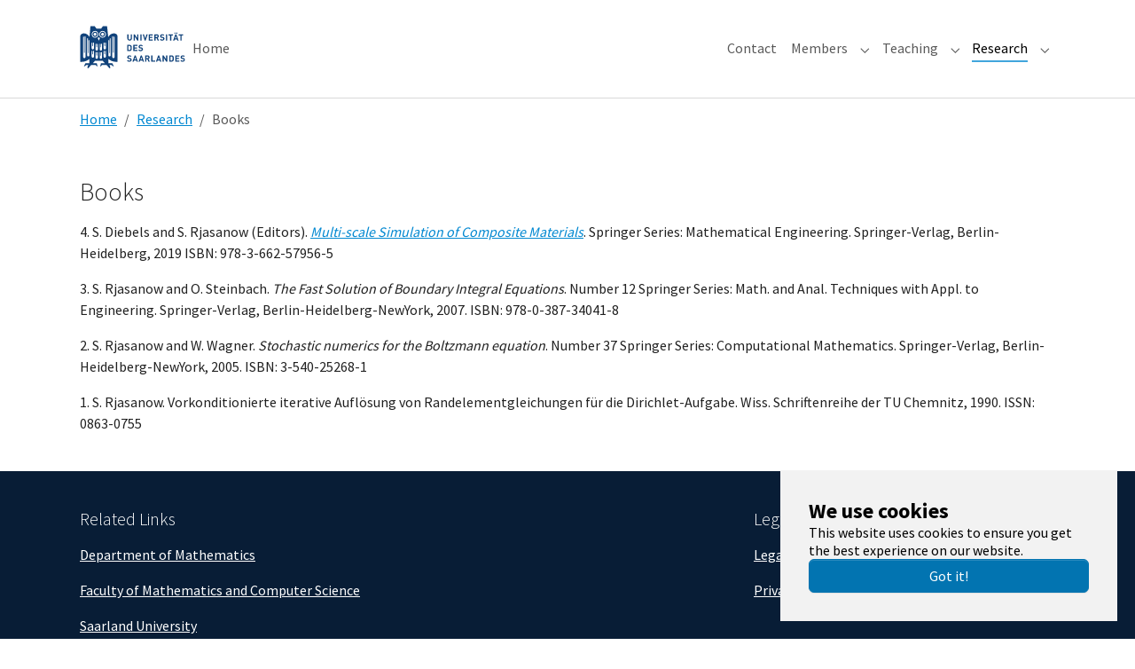

--- FILE ---
content_type: text/html; charset=utf-8
request_url: https://rjasanow.num.uni-sb.de/research/books
body_size: 4314
content:
<!DOCTYPE html>
<html lang="en">
<head>

<meta charset="utf-8">
<!-- 
	Based on the TYPO3 Bootstrap Package by Benjamin Kott - https://www.bootstrap-package.com/

	This website is powered by TYPO3 - inspiring people to share!
	TYPO3 is a free open source Content Management Framework initially created by Kasper Skaarhoj and licensed under GNU/GPL.
	TYPO3 is copyright 1998-2026 of Kasper Skaarhoj. Extensions are copyright of their respective owners.
	Information and contribution at https://typo3.org/
-->


<link rel="icon" href="/fileadmin/introduction/icons/favicon-eule.png" type="image/png">
<title>Books</title>
<meta http-equiv="x-ua-compatible" content="IE=edge">
<meta name="generator" content="TYPO3 CMS">
<meta name="viewport" content="width=device-width, initial-scale=1, minimum-scale=1">
<meta name="robots" content="index,follow">
<meta name="twitter:card" content="summary">
<meta name="apple-mobile-web-app-capable" content="no">
<meta name="google" content="notranslate">

<link rel="stylesheet" href="/typo3temp/assets/bootstrappackage/fonts/284ba9c5345a729d38fc3d3bb72eea6caaef6180abbc77928e15e42297d05f8b/webfont.css?1768721982" media="all" nonce="nHXAxuY13LoPNeBjPqUqtNUWLsu_IBmuzKzDNhiXVSmm3VbJF6X8Dg">
<link rel="stylesheet" href="/typo3temp/assets/compressed/merged-a53ef8a96cddf088425393dd7bbde8bd-31032826c8bd6293bd5851a1f6a2c165.css?1691053996" media="all" nonce="nHXAxuY13LoPNeBjPqUqtNUWLsu_IBmuzKzDNhiXVSmm3VbJF6X8Dg">
<link rel="stylesheet" href="/typo3temp/assets/compressed/merged-d4ae1c6d4491c4380084cb1df3919df4-8d65cf91ef6b0b64d5ad28f638b2b6f2.css?1691053996" media="all" nonce="nHXAxuY13LoPNeBjPqUqtNUWLsu_IBmuzKzDNhiXVSmm3VbJF6X8Dg">


<script src="/typo3temp/assets/compressed/merged-6d357b05c6cc6ca2cf653cc639218aab-b9b47a60d32b98fab1fce9139c875bba.js?1691053996" nonce="nHXAxuY13LoPNeBjPqUqtNUWLsu_IBmuzKzDNhiXVSmm3VbJF6X8Dg"></script>



<link rel="prev" href="/research/articles"><link rel="next" href="/research/proceedings">
<link rel="canonical" href="/research/books"/>
</head>
<body id="p120" class="page-120 pagelevel-2 language-0 backendlayout-default layout-default">

<div id="top"></div>
<div class="body-bg body-bg-top">

    



    

<div id="cookieconsent">
    <span data-cookieconsent-setting="cookie.expiryDays" data-cookieconsent-value="365"></span>
    <span data-cookieconsent-setting="content.header" data-cookieconsent-value="We use cookies"></span>
    <span data-cookieconsent-setting="content.message" data-cookieconsent-value="This website uses cookies to ensure you get the best experience on our website."></span>
    <span data-cookieconsent-setting="content.dismiss" data-cookieconsent-value="Got it!"></span>
    <span data-cookieconsent-setting="content.allow" data-cookieconsent-value="Allow cookies"></span>
    <span data-cookieconsent-setting="content.deny" data-cookieconsent-value="Decline"></span>
    <span data-cookieconsent-setting="content.link" data-cookieconsent-value="Learn more"></span>
    <span data-cookieconsent-setting="content.href" data-cookieconsent-value=""></span>
    <span data-cookieconsent-setting="layout" data-cookieconsent-value="basic-header"></span>
    <span data-cookieconsent-setting="type" data-cookieconsent-value="info"></span>
    <span data-cookieconsent-setting="position" data-cookieconsent-value="bottom-right"></span>
    <span data-cookieconsent-setting="revokable" data-cookieconsent-value="0"></span>
    <span data-cookieconsent-setting="static" data-cookieconsent-value="0"></span>
    <span data-cookieconsent-setting="location" data-cookieconsent-value="0"></span>
    <span data-cookieconsent-setting="law.countryCode" data-cookieconsent-value=""></span>
    <span data-cookieconsent-setting="law.regionalLaw" data-cookieconsent-value="1"></span>
</div>




    <a class="visually-hidden-focusable page-skip-link" href="#page-content">
        <span>Skip to main content</span>
    </a>
    <a class="visually-hidden-focusable page-skip-link" href="#page-footer">
        <span>Skip to page footer</span>
    </a>

    




<header id="page-header" class="bp-page-header navbar navbar-mainnavigation navbar-default navbar-has-image navbar-top navbar-fixed-top">
    <div class="container container-mainnavigation">
        
<a class="navbar-brand navbar-brand-image" href="/">
    
            <img class="navbar-brand-logo-normal" src="/fileadmin/introduction/images/eule.svg" alt="introduction logo" height="52" width="180">
            
                <img class="navbar-brand-logo-inverted" src="/fileadmin/introduction/images/eule.svg" alt="introduction logo" height="52" width="180">
            
        
</a>


        
            
<button class="navbar-toggler collapsed" type="button" data-bs-toggle="collapse" data-bs-target="#mainnavigation" aria-controls="mainnavigation" aria-expanded="false" aria-label="Toggle navigation">
    <span class="navbar-toggler-icon"></span>
</button>


            <nav aria-label="Main navigation" id="mainnavigation" class="collapse navbar-collapse">
                



                

    <ul class="navbar-nav">
        
            

                    
                    
                    <li class="nav-item">
                        <a
                            id="nav-item-82"
                            href="/"
                            class="nav-link nav-link-main"
                            
                            
                            aria-current="false"
                            >
                            
                            <span class="nav-link-text">
                                Home
                                
                            </span>
                        </a>
                        
                        <div class="dropdown-menu">
                            
    




                        </div>
                    </li>

                
        
            
                    <li class="nav-spacer" aria-hidden="true"></li>
                
        
            

                    
                    
                    <li class="nav-item">
                        <a
                            id="nav-item-79"
                            href="/contact"
                            class="nav-link nav-link-main"
                            
                            
                            aria-current="false"
                            >
                            
                            <span class="nav-link-text">
                                Contact
                                
                            </span>
                        </a>
                        
                        <div class="dropdown-menu">
                            
    




                        </div>
                    </li>

                
        
            

                    
                    
                        
                    
                        
                    
                        
                    
                        
                    
                        
                    
                        
                    
                        
                    
                    <li class="nav-item nav-style-simple">
                        <a
                            id="nav-item-80"
                            href="/members"
                            class="nav-link nav-link-main"
                            
                            
                            aria-current="false"
                            >
                            
                            <span class="nav-link-text">
                                Members
                                
                            </span>
                        </a>
                        
                            <button
                                type="button"
                                id="nav-toggle-80"
                                class="nav-link nav-link-toggle"
                                data-bs-toggle="dropdown"
                                data-bs-display="static"
                                aria-haspopup="true"
                                aria-expanded="false"
                                >
                                <span class="nav-link-indicator" aria-hidden="true"></span>
                                <span class="nav-link-text visually-hidden">Submenu for "Members"</span>
                            </button>
                        
                        <div class="dropdown-menu dropdown-menu-simple">
                            
    
        <ul class="dropdown-nav" data-level="2">
            
            
                
                        <li class="nav-item">
                            <a class="nav-link nav-link-dropdown" href="/members/rjasanow" title="Prof. Dr. Sergej Rjasanow">
                                
                                <span class="nav-link-text">
                                    Prof. Dr. Sergej Rjasanow
                                    
                                </span>
                            </a>
                            
    

                        </li>
                    
            
                
                        <li class="nav-spacer" aria-hidden="true"></li>
                    
            
                
                        <li class="nav-item">
                            <a class="nav-link nav-link-dropdown" href="/members/stoffer" title="Claudia Stoffer">
                                
                                <span class="nav-link-text">
                                    Claudia Stoffer
                                    
                                </span>
                            </a>
                            
    

                        </li>
                    
            
                
                        <li class="nav-spacer" aria-hidden="true"></li>
                    
            
                
                        <li class="nav-item">
                            <a class="nav-link nav-link-dropdown" href="/members/buchheit" title="Andreas Buchheit">
                                
                                <span class="nav-link-text">
                                    Andreas Buchheit
                                    
                                </span>
                            </a>
                            
    

                        </li>
                    
            
                
                        <li class="nav-item">
                            <a class="nav-link nav-link-dropdown" href="/kessler" title="Torsten Keßler">
                                
                                <span class="nav-link-text">
                                    Torsten Keßler
                                    
                                </span>
                            </a>
                            
    

                        </li>
                    
            
                
                        <li class="nav-item">
                            <a class="nav-link nav-link-dropdown" href="/seibel" title="Daniel Seibel">
                                
                                <span class="nav-link-text">
                                    Daniel Seibel
                                    
                                </span>
                            </a>
                            
    

                        </li>
                    
            
        </ul>
    




                        </div>
                    </li>

                
        
            

                    
                    
                        
                            
                        
                    
                        
                    
                    <li class="nav-item nav-style-mega">
                        <a
                            id="nav-item-96"
                            href="/education"
                            class="nav-link nav-link-main"
                            
                            
                            aria-current="false"
                            >
                            
                            <span class="nav-link-text">
                                Teaching
                                
                            </span>
                        </a>
                        
                            <button
                                type="button"
                                id="nav-toggle-96"
                                class="nav-link nav-link-toggle"
                                data-bs-toggle="dropdown"
                                data-bs-display="static"
                                aria-haspopup="true"
                                aria-expanded="false"
                                >
                                <span class="nav-link-indicator" aria-hidden="true"></span>
                                <span class="nav-link-text visually-hidden">Submenu for "Teaching"</span>
                            </button>
                        
                        <div class="dropdown-menu dropdown-menu-mega">
                            
    
        <ul class="dropdown-nav" data-level="2">
            
            
                
                        <li class="nav-item">
                            <a class="nav-link nav-link-dropdown" href="/education/lectures" title="Lectures">
                                
                                <span class="nav-link-text">
                                    Lectures
                                    
                                </span>
                            </a>
                            
    
        <ul class="dropdown-nav" data-level="3">
            
            
                
                        <li class="nav-item">
                            <a class="nav-link nav-link-dropdown" href="/education/lectures/seminar-numerik-in-der-quantenphysik" title="Seminar Numerik in der Quantenphysik">
                                
                                <span class="nav-link-text">
                                    Seminar Numerik in der Quantenphysik
                                    
                                </span>
                            </a>
                            
    

                        </li>
                    
            
                
                        <li class="nav-item">
                            <a class="nav-link nav-link-dropdown" href="/education/lectures/numerische-methoden-in-stark-korrelierten-elektronensystemen" title="Numerische Methoden in stark korrelierten Elektronensystemen">
                                
                                <span class="nav-link-text">
                                    Numerische Methoden in stark korrelierten Elektronensystemen
                                    
                                </span>
                            </a>
                            
    

                        </li>
                    
            
                
                        <li class="nav-item">
                            <a class="nav-link nav-link-dropdown" href="/education/lectures/computer-algorithms-in-applied-mathematics" title="Computer Algorithms in Applied Mathematics">
                                
                                <span class="nav-link-text">
                                    Computer Algorithms in Applied Mathematics
                                    
                                </span>
                            </a>
                            
    

                        </li>
                    
            
                
                        <li class="nav-item">
                            <a class="nav-link nav-link-dropdown" href="/education/lectures/modpdgl" title="Modellieren mit partiellen Differentialgleichungen">
                                
                                <span class="nav-link-text">
                                    Modellieren mit partiellen Differentialgleichungen
                                    
                                </span>
                            </a>
                            
    

                        </li>
                    
            
                
                        <li class="nav-item">
                            <a class="nav-link nav-link-dropdown" href="/education/lectures/programmierung" title="Elemente der Programmierung">
                                
                                <span class="nav-link-text">
                                    Elemente der Programmierung
                                    
                                </span>
                            </a>
                            
    

                        </li>
                    
            
                
                        <li class="nav-item">
                            <a class="nav-link nav-link-dropdown" href="/education/lectures/numerische-methoden-in-kondensierter-materie" title="Numerische Methoden in kondensierter Quantenmaterie">
                                
                                <span class="nav-link-text">
                                    Numerische Methoden in kondensierter Quantenmaterie
                                    
                                </span>
                            </a>
                            
    

                        </li>
                    
            
                
                        <li class="nav-item">
                            <a class="nav-link nav-link-dropdown" href="/education/lectures/einfuehrung-in-die-numerikneu" title="Einführung in die Numerik">
                                
                                <span class="nav-link-text">
                                    Einführung in die Numerik
                                    
                                </span>
                            </a>
                            
    

                        </li>
                    
            
                
                        <li class="nav-item">
                            <a class="nav-link nav-link-dropdown" href="/education/lectures/ss22-numpdgl" title="Numerik partieller Differentialgleichungen">
                                
                                <span class="nav-link-text">
                                    Numerik partieller Differentialgleichungen
                                    
                                </span>
                            </a>
                            
    

                        </li>
                    
            
                
                        <li class="nav-item">
                            <a class="nav-link nav-link-dropdown" href="/education/lectures/ss22-fourier-analysis" title="Seminar zu Fourier-Analysis">
                                
                                <span class="nav-link-text">
                                    Seminar zu Fourier-Analysis
                                    
                                </span>
                            </a>
                            
    

                        </li>
                    
            
                
                        <li class="nav-item">
                            <a class="nav-link nav-link-dropdown" href="/education/lectures/tngd" title="Theorie und Numerik gewöhnlicher Differentialgleichungen">
                                
                                <span class="nav-link-text">
                                    Theorie und Numerik gewöhnlicher Differentialgleichungen
                                    
                                </span>
                            </a>
                            
    

                        </li>
                    
            
        </ul>
    

                        </li>
                    
            
                
                        <li class="nav-item">
                            <a class="nav-link nav-link-dropdown" href="/education/theses" title="Theses">
                                
                                <span class="nav-link-text">
                                    Theses
                                    
                                </span>
                            </a>
                            
    

                        </li>
                    
            
        </ul>
    




                        </div>
                    </li>

                
        
            

                    
                    
                        
                    
                        
                    
                        
                    
                    <li class="nav-item nav-style-simple">
                        <a
                            id="nav-item-102"
                            href="/research"
                            class="nav-link nav-link-main active"
                            
                            
                            aria-current="false"
                            >
                            
                            <span class="nav-link-text">
                                Research
                                
                            </span>
                        </a>
                        
                            <button
                                type="button"
                                id="nav-toggle-102"
                                class="nav-link nav-link-toggle"
                                data-bs-toggle="dropdown"
                                data-bs-display="static"
                                aria-haspopup="true"
                                aria-expanded="false"
                                >
                                <span class="nav-link-indicator" aria-hidden="true"></span>
                                <span class="nav-link-text visually-hidden">Submenu for "Research"</span>
                            </button>
                        
                        <div class="dropdown-menu dropdown-menu-simple">
                            
    
        <ul class="dropdown-nav" data-level="2">
            
            
                
                        <li class="nav-item">
                            <a class="nav-link nav-link-dropdown" href="/research/articles" title="Articles">
                                
                                <span class="nav-link-text">
                                    Articles
                                    
                                </span>
                            </a>
                            
    

                        </li>
                    
            
                
                        <li class="nav-item">
                            <a class="nav-link nav-link-dropdown active" href="/research/books" title="Books">
                                
                                <span class="nav-link-text">
                                    Books
                                     <span class="visually-hidden">(current)</span>
                                </span>
                            </a>
                            
    

                        </li>
                    
            
                
                        <li class="nav-item">
                            <a class="nav-link nav-link-dropdown" href="/research/proceedings" title="Proceedings">
                                
                                <span class="nav-link-text">
                                    Proceedings
                                    
                                </span>
                            </a>
                            
    

                        </li>
                    
            
        </ul>
    




                        </div>
                    </li>

                
        
    </ul>



                



            </nav>
        
    </div>
</header>



    

    


    
    
        <nav class="breadcrumb-section" aria-label="Breadcrumb">
            <div class="container">
                <p class="visually-hidden" id="breadcrumb">You are here:</p>
                <ol class="breadcrumb">
                    
                        
                        
                        <li class="breadcrumb-item">
                            
                                    <a class="breadcrumb-link" href="/" title="Home">
                                        
    <span class="breadcrumb-link-title">
        
        <span class="breadcrumb-text">Home</span>
    </span>

                                    </a>
                                
                        </li>
                    
                        
                        
                        <li class="breadcrumb-item">
                            
                                    <a class="breadcrumb-link" href="/research" title="Research">
                                        
    <span class="breadcrumb-link-title">
        
        <span class="breadcrumb-text">Research</span>
    </span>

                                    </a>
                                
                        </li>
                    
                        
                        
                            
                        
                        <li class="breadcrumb-item active" aria-current="page">
                            
                                    
    <span class="breadcrumb-link-title">
        
        <span class="breadcrumb-text">Books</span>
    </span>

                                
                        </li>
                    
                    
                </ol>
            </div>
        </nav>
    




    <main id="page-content" class="bp-page-content main-section">
        <!--TYPO3SEARCH_begin-->
        

    

    <div class="section section-default">
        








        <div id="c332" class=" frame frame-default frame-type-text frame-layout-default frame-size-default frame-height-default frame-background-none frame-space-before-none frame-space-after-none frame-no-backgroundimage">
            <div class="frame-group-container">
                <div class="frame-group-inner">
                    



                    <div class="frame-container frame-container-default">
                        <div class="frame-inner">
                            
    
    



    

    
        <div class="frame-header">
            

    
            
                

    
            <h2 class="element-header  ">
                <span>Books</span>
            </h2>
        



            
        



            



            



        </div>
    



    

    <p>4. S. Diebels and S. Rjasanow (Editors). <em><a href="https://www.springer.com/de/book/9783662579565" target="_blank" rel="noreferrer">Multi-scale Simulation of Composite Materials</a></em>. Springer Series: Mathematical Engineering. Springer-Verlag, Berlin-Heidelberg, 2019 ISBN: 978-3-662-57956-5</p>
<p>3. S. Rjasanow and O. Steinbach. <em>The Fast Solution of Boundary Integral Equations</em>. Number 12 Springer Series: Math. and Anal. Techniques with Appl. to Engineering. Springer-Verlag, Berlin-Heidelberg-NewYork, 2007. ISBN: 978-0-387-34041-8</p>
<p>2. S. Rjasanow and W. Wagner. <em>Stochastic numerics for the Boltzmann equation</em>. Number 37 Springer Series: Computational Mathematics. Springer-Verlag, Berlin-Heidelberg-NewYork, 2005. ISBN: 3-540-25268-1</p>
<p>1. S. Rjasanow. Vorkonditionierte iterative Auflösung von Randelementgleichungen für die Dirichlet-Aufgabe. Wiss. Schriftenreihe der TU Chemnitz, 1990. ISSN: 0863-0755</p>


    



    




                        </div>
                    </div>
                </div>
            </div>
        </div>

    



    </div>

    


        <!--TYPO3SEARCH_end-->
    </main>

    <footer id="page-footer" class="bp-page-footer">
        



        

    
<section class="section footer-section footer-section-content">
    <div class="container">
        <div class="section-row">
            <div class="section-column footer-section-content-column footer-section-content-column-left">
                




    





        <div id="c206" class=" frame frame-default frame-type-text frame-layout-default frame-size-default frame-height-default frame-background-none frame-space-before-none frame-space-after-none frame-no-backgroundimage">
            <div class="frame-group-container">
                <div class="frame-group-inner">
                    



                    <div class="frame-container frame-container-default">
                        <div class="frame-inner">
                            
    
    



    

    
        <div class="frame-header">
            

    
            <h4 class="element-header ">
                <span>Related Links</span>
            </h4>
        



            



            



        </div>
    



    

    <p><a href="https://www.uni-saarland.de/en/department/mathematics.html" target="_blank" rel="noreferrer">Department of Mathematics</a></p>
<p><a href="https://www.uni-saarland.de/en/faculty/mi.html" target="_blank" rel="noreferrer">Faculty of Mathematics and Computer Science</a></p>
<p><a href="https://www.uni-saarland.de/en/home.html" target="_blank" rel="noreferrer">Saarland University</a></p>


    



    




                        </div>
                    </div>
                </div>
            </div>
        </div>

    



            </div>
            <div class="section-column footer-section-content-column footer-section-content-column-middle">
                




    





        <div id="c212" class=" frame frame-default frame-type-text frame-layout-default frame-size-default frame-height-default frame-background-none frame-space-before-none frame-space-after-none frame-no-backgroundimage">
            <div class="frame-group-container">
                <div class="frame-group-inner">
                    



                    <div class="frame-container frame-container-default">
                        <div class="frame-inner">
                            
    
    



    

    



    

    


    



    




                        </div>
                    </div>
                </div>
            </div>
        </div>

    



            </div>
            <div class="section-column footer-section-content-column footer-section-content-column-right">
                




    





        <div id="c213" class=" frame frame-default frame-type-text frame-layout-default frame-size-default frame-height-default frame-background-none frame-space-before-none frame-space-after-none frame-no-backgroundimage">
            <div class="frame-group-container">
                <div class="frame-group-inner">
                    



                    <div class="frame-container frame-container-default">
                        <div class="frame-inner">
                            
    
    



    

    
        <div class="frame-header">
            

    
            <h4 class="element-header ">
                <span>Legal and Privacy Notice</span>
            </h4>
        



            



            



        </div>
    



    

    <p><a href="https://www.uni-saarland.de/en/legal-notice.html" target="_blank" rel="noreferrer">Legal Notice</a></p>
<p><a href="https://www.uni-saarland.de/en/privacy.html" target="_blank" rel="noreferrer">Privacy Notice</a></p>


    



    




                        </div>
                    </div>
                </div>
            </div>
        </div>

    



            </div>
        </div>
    </div>
</section>




        

    <section class="section footer-section footer-section-meta">
        <div class="frame frame-background-none frame-space-before-none frame-space-after-none">
            <div class="frame-group-container">
                <div class="frame-group-inner">
                    <div class="frame-container frame-container-default">
                        <div class="frame-inner">
                            
                            
                                <div class="footer-info-section">
                                    
                                    
                                        <div class="footer-language">
                                            

    <ul id="language_menu" class="language-menu">
        
            <li class="active ">
                
                        <a href="/research/books" hreflang="en-US" title="English">
                            <span>English</span>
                        </a>
                    
            </li>
        
    </ul>



                                        </div>
                                    
                                    
                                        <div class="footer-copyright">
                                            
<p>© 2026</p>


                                        </div>
                                    
                                    
                                </div>
                            
                        </div>
                    </div>
                </div>
            </div>
        </div>
    </section>



        



    </footer>
    
<a class="scroll-top" title="Scroll to top" href="#top">
    <span class="scroll-top-icon"></span>
</a>


    




</div>
<script src="/typo3temp/assets/compressed/merged-3c8363dc7da0c3b85d69e908abcea40c-d2106ba4a908e319dd895bd5d015d46a.js?1691053996" nonce="nHXAxuY13LoPNeBjPqUqtNUWLsu_IBmuzKzDNhiXVSmm3VbJF6X8Dg"></script>



</body>
</html>

--- FILE ---
content_type: image/svg+xml
request_url: https://rjasanow.num.uni-sb.de/fileadmin/introduction/images/eule.svg
body_size: 5579
content:
<?xml version="1.0" encoding="UTF-8" standalone="no"?>
<!-- Created with Inkscape (http://www.inkscape.org/) -->
<svg xmlns:dc="http://purl.org/dc/elements/1.1/" xmlns:cc="http://creativecommons.org/ns#" xmlns:rdf="http://www.w3.org/1999/02/22-rdf-syntax-ns#" xmlns:svg="http://www.w3.org/2000/svg" xmlns="http://www.w3.org/2000/svg" xmlns:sodipodi="http://sodipodi.sourceforge.net/DTD/sodipodi-0.dtd" xmlns:inkscape="http://www.inkscape.org/namespaces/inkscape" width="156" height="68" id="svg3259" version="1.1" inkscape:version="0.48.4 r9939" sodipodi:docname="eule3n.svg">
  <defs id="defs3261">
    <clipPath id="clipPath18">
      <path d="m 0,419.527 595.275,0 L 595.275,0 0,0 0,419.527 z" id="path20" inkscape:connector-curvature="0"></path>
    </clipPath>
  </defs>
  <metadata id="metadata3264"></metadata>
  <g inkscape:label="Ebene 1" inkscape:groupmode="layer" id="layer1" transform="translate(0,-984.36218)">
    <path style="fill:#10427a;fill-opacity:1;fill-rule:nonzero;stroke:none" d="M 15.75 0.625 L 14.4375 16.625 C 12.807828 13.91926 9.9755718 11.21875 6.125 11.21875 C 3.0256203 11.21875 0.5625 12.96587 0.5625 16.09375 L 0.5625 53.1875 L 3.03125 53.1875 C 7.6554319 53.1875 11.92993 51.0136 14.25 48.8125 L 14.25 55.1875 L 8.4375 55.1875 L 6.0625 59.75 L 7.15625 59.75 L 9.65625 58 L 12.875 58 L 11.71875 59.25 L 11.34375 62.84375 L 12.3125 62.84375 L 16.75 58 L 23.78125 58 L 25.3125 59.75 L 26.3125 59.75 L 25.09375 55.1875 L 19.34375 55.1875 L 22.4375 51.8125 L 34.03125 51.8125 L 37.15625 55.1875 L 31.375 55.1875 L 30.1875 59.75 L 31.1875 59.75 L 32.71875 58 L 39.75 58 L 44.1875 62.84375 L 45.15625 62.84375 L 44.75 59.25 L 43.625 58 L 46.84375 58 L 49.34375 59.75 L 50.4375 59.75 L 48.0625 55.1875 L 42.3125 55.1875 L 42.3125 48.78125 C 44.631431 50.98465 48.902128 53.1875 53.53125 53.1875 L 56 53.1875 L 56 16.09375 C 56 12.96587 53.507149 11.21875 50.40625 11.21875 C 46.523001 11.21875 43.718483 13.95939 42.09375 16.6875 L 40.40625 0.625 L 34.21875 0.625 L 31.6875 4.1875 L 24.625 4.1875 C 24.041753 3.35993 22.09375 0.625 22.09375 0.625 L 15.75 0.625 z M 22.59375 7.625 C 25.365599 7.625 27.625 9.88592 27.625 12.65625 C 27.625 15.42658 25.365599 17.65625 22.59375 17.65625 C 19.82342 17.65625 17.59375 15.42658 17.59375 12.65625 C 17.59375 9.88592 19.82342 7.625 22.59375 7.625 z M 33.78125 7.625 C 36.553099 7.625 38.8125 9.88592 38.8125 12.65625 C 38.8125 15.42658 36.553099 17.65625 33.78125 17.65625 C 31.01092 17.65625 28.78125 15.42658 28.78125 12.65625 C 28.78125 9.88592 31.01092 7.625 33.78125 7.625 z M 22.59375 8.84375 C 20.49216 8.84375 18.78125 10.5539 18.78125 12.65625 C 18.78125 14.75936 20.49216 16.46875 22.59375 16.46875 C 24.698 16.46875 26.40625 14.75936 26.40625 12.65625 C 26.40625 10.5539 24.698 8.84375 22.59375 8.84375 z M 33.78125 8.84375 C 31.67814 8.84375 29.96875 10.5539 29.96875 12.65625 C 29.96875 14.75936 31.67814 16.46875 33.78125 16.46875 C 35.88474 16.46875 37.59375 14.75936 37.59375 12.65625 C 37.59375 10.5539 35.88474 8.84375 33.78125 8.84375 z M 22.59375 10.46875 C 23.806981 10.46875 24.8125 11.44454 24.8125 12.65625 C 24.8125 13.86796 23.806981 14.84375 22.59375 14.84375 C 21.38242 14.84375 20.40625 13.86796 20.40625 12.65625 C 20.40625 11.44454 21.38242 10.46875 22.59375 10.46875 z M 33.78125 10.46875 C 34.994481 10.46875 35.96875 11.44454 35.96875 12.65625 C 35.96875 13.86796 34.994481 14.84375 33.78125 14.84375 C 32.56992 14.84375 31.59375 13.86796 31.59375 12.65625 C 31.59375 11.44454 32.56992 10.46875 33.78125 10.46875 z M 7.78125 15.5625 C 8.1441172 15.5625 8.4375 15.85665 8.4375 16.21875 L 8.4375 46.0625 C 8.4375 47.0383 7.6667643 47.8125 6.71875 47.8125 C 5.7703558 47.8125 5 47.0383 5 46.0625 L 5 16.6875 C 5 16.3239 5.2930028 16.03125 5.65625 16.03125 C 6.021017 16.03125 6.3125 16.3239 6.3125 16.6875 L 6.3125 39.59375 C 6.3125 39.84375 6.4964701 40.03125 6.71875 40.03125 C 6.9406499 40.03125 7.125 39.84375 7.125 39.59375 L 7.125 16.21875 C 7.125 15.85665 7.4180029 15.5625 7.78125 15.5625 z M 48.75 15.5625 C 49.113627 15.5625 49.40625 15.85585 49.40625 16.21875 L 49.40625 39.5625 C 49.40625 39.8133 49.592119 40.03125 49.8125 40.03125 C 50.036299 40.03125 50.21875 39.8133 50.21875 39.5625 L 50.21875 16.6875 C 50.21875 16.3246 50.511752 16.03125 50.875 16.03125 C 51.237867 16.03125 51.53125 16.3246 51.53125 16.6875 L 51.53125 46.0625 C 51.53125 47.0383 50.760894 47.8125 49.8125 47.8125 C 48.866005 47.8125 48.09375 47.0383 48.09375 46.0625 L 48.09375 16.21875 C 48.09375 15.85585 48.387133 15.5625 48.75 15.5625 z M 28.1875 16.9375 L 29.90625 18.21875 L 28.1875 22 L 26.5 18.21875 L 28.1875 16.9375 z M 11.4375 18.40625 C 11.800368 18.40625 12.125 18.7004 12.125 19.0625 L 12.125 39.9375 C 12.125 40.1898 12.276201 40.40625 12.5 40.40625 C 12.72114 40.40625 12.90625 40.1898 12.90625 39.9375 L 12.90625 21.875 C 12.90625 21.5125 13.198113 21.21875 13.5625 21.21875 C 13.925367 21.21875 14.21875 21.5125 14.21875 21.875 L 14.21875 43.46875 C 14.21875 44.44605 13.447255 45.25 12.5 45.25 C 11.551606 45.25 10.78125 44.44605 10.78125 43.46875 L 10.78125 19.0625 C 10.78125 18.7004 11.074633 18.40625 11.4375 18.40625 z M 45.09375 18.40625 C 45.456998 18.40625 45.75 18.7004 45.75 19.0625 L 45.75 43.46875 C 45.75 44.44605 44.979645 45.25 44.03125 45.25 C 43.083236 45.25 42.3125 44.44605 42.3125 43.46875 L 42.3125 21.875 C 42.3125 21.5114 42.603983 21.21875 42.96875 21.21875 C 43.331997 21.21875 43.625 21.5114 43.625 21.875 L 43.625 39.9375 C 43.625 40.189 43.80935 40.40625 44.03125 40.40625 C 44.25353 40.40625 44.4375 40.189 44.4375 39.9375 L 44.4375 19.0625 C 44.4375 18.7004 44.728983 18.40625 45.09375 18.40625 z M 18.21875 24.75 C 18.582377 24.75 18.875 25.04335 18.875 25.40625 L 18.875 29.6875 C 18.875 29.939 19.05935 30.125 19.28125 30.125 C 19.50353 30.125 19.6875 29.939 19.6875 29.6875 L 19.6875 25.40625 C 19.6875 25.04335 19.980502 24.75 20.34375 24.75 C 20.706617 24.75 21 25.04335 21 25.40625 L 21 33.125 C 21 34.1026 20.228125 34.90625 19.28125 34.90625 C 18.333236 34.90625 17.5625 34.1026 17.5625 33.125 L 17.5625 25.40625 C 17.5625 25.04335 17.855883 24.75 18.21875 24.75 z M 35.9375 24.75 C 36.300747 24.75 36.59375 25.04335 36.59375 25.40625 L 36.59375 29.6875 C 36.59375 29.939 36.77924 30.125 37 30.125 C 37.22228 30.125 37.375 29.939 37.375 29.6875 L 37.375 25.40625 C 37.375 25.04335 37.698873 24.75 38.0625 24.75 C 38.425748 24.75 38.71875 25.04335 38.71875 25.40625 L 38.71875 33.125 C 38.71875 34.1026 37.948395 34.90625 37 34.90625 C 36.053506 34.90625 35.28125 34.1026 35.28125 33.125 L 35.28125 25.40625 C 35.28125 25.04335 35.574633 24.75 35.9375 24.75 z M 24.03125 26.53125 C 24.394497 26.53125 24.6875 26.8254 24.6875 27.1875 L 24.6875 31.4375 C 24.6875 31.6898 24.87261 31.90625 25.09375 31.90625 C 25.31603 31.90625 25.5 31.6898 25.5 31.4375 L 25.5 27.1875 C 25.5 26.8254 25.791483 26.53125 26.15625 26.53125 C 26.519498 26.53125 26.8125 26.8254 26.8125 27.1875 L 26.8125 34.875 C 26.8125 35.8512 26.042145 36.65625 25.09375 36.65625 C 24.146496 36.65625 23.375 35.8512 23.375 34.875 L 23.375 27.1875 C 23.375 26.8254 23.666483 26.53125 24.03125 26.53125 z M 30.125 26.53125 C 30.489387 26.53125 30.78125 26.8254 30.78125 27.1875 L 30.78125 31.4375 C 30.78125 31.6898 30.964841 31.90625 31.1875 31.90625 C 31.40978 31.90625 31.59375 31.6898 31.59375 31.4375 L 31.59375 27.1875 C 31.59375 26.8254 31.885613 26.53125 32.25 26.53125 C 32.612108 26.53125 32.90625 26.8254 32.90625 27.1875 L 32.90625 34.875 C 32.90625 35.8512 32.134375 36.65625 31.1875 36.65625 C 30.238726 36.65625 29.46875 35.8512 29.46875 34.875 L 29.46875 27.1875 C 29.46875 26.8254 29.761373 26.53125 30.125 26.53125 z M 18.21875 36.9375 C 18.582377 36.9375 18.875 37.23165 18.875 37.59375 L 18.875 41.875 C 18.875 42.1265 19.05935 42.3125 19.28125 42.3125 C 19.50353 42.3125 19.6875 42.1265 19.6875 41.875 L 19.6875 37.59375 C 19.6875 37.23165 19.980502 36.9375 20.34375 36.9375 C 20.706617 36.9375 21 37.23165 21 37.59375 L 21 45.3125 C 21 46.2902 20.228125 47.09375 19.28125 47.09375 C 18.333236 47.09375 17.5625 46.2902 17.5625 45.3125 L 17.5625 37.59375 C 17.5625 37.23165 17.855883 36.9375 18.21875 36.9375 z M 35.9375 36.9375 C 36.300747 36.9375 36.59375 37.23165 36.59375 37.59375 L 36.59375 41.875 C 36.59375 42.1265 36.77924 42.3125 37 42.3125 C 37.22228 42.3125 37.375 42.1265 37.375 41.875 L 37.375 37.59375 C 37.375 37.23165 37.698873 36.9375 38.0625 36.9375 C 38.425748 36.9375 38.71875 37.23165 38.71875 37.59375 L 38.71875 45.3125 C 38.71875 46.2902 37.948395 47.09375 37 47.09375 C 36.053506 47.09375 35.28125 46.2902 35.28125 45.3125 L 35.28125 37.59375 C 35.28125 37.23165 35.574633 36.9375 35.9375 36.9375 z M 24.03125 38.71875 C 24.394497 38.71875 24.6875 39.0121 24.6875 39.375 L 24.6875 43.625 C 24.6875 43.8773 24.87261 44.09375 25.09375 44.09375 C 25.31603 44.09375 25.5 43.8773 25.5 43.625 L 25.5 39.375 C 25.5 39.0121 25.791483 38.71875 26.15625 38.71875 C 26.519498 38.71875 26.8125 39.0121 26.8125 39.375 L 26.8125 47.0625 C 26.8125 48.0409 26.042145 48.84375 25.09375 48.84375 C 24.146496 48.84375 23.375 48.0409 23.375 47.0625 L 23.375 39.375 C 23.375 39.0121 23.666483 38.71875 24.03125 38.71875 z M 30.125 38.71875 C 30.489387 38.71875 30.78125 39.0121 30.78125 39.375 L 30.78125 43.625 C 30.78125 43.8773 30.964841 44.09375 31.1875 44.09375 C 31.40978 44.09375 31.59375 43.8773 31.59375 43.625 L 31.59375 39.375 C 31.59375 39.0121 31.885613 38.71875 32.25 38.71875 C 32.612108 38.71875 32.90625 39.0121 32.90625 39.375 L 32.90625 47.0625 C 32.90625 48.0409 32.134375 48.84375 31.1875 48.84375 C 30.238726 48.84375 29.46875 48.0409 29.46875 47.0625 L 29.46875 39.375 C 29.46875 39.0121 29.761373 38.71875 30.125 38.71875 z " transform="translate(0,984.36218)" id="path24"></path>
    <path inkscape:connector-curvature="0" id="path160" style="fill:none;stroke:none" d="m 38.704816,1009.7769 c 0,-0.3629 -0.293713,-0.6573 -0.656961,-0.6573 -0.363627,0 -0.65886,0.2944 -0.65886,0.6573 l 0,4.2606 c 0,0.2515 -0.180484,0.4563 -0.402764,0.4563 -0.22076,0 -0.403143,-0.2048 -0.403143,-0.4563 l 0,-4.2606 c 0,-0.3629 -0.293714,-0.6573 -0.656961,-0.6573 -0.362867,0 -0.65658,0.2944 -0.65658,0.6573 l 0,7.7042 c 0,0.9776 0.77019,1.7721 1.716684,1.7721 0.948395,0 1.718585,-0.7945 1.718585,-1.7721 l 0,-7.7042 z"></path>
    <path inkscape:connector-curvature="0" id="path180" style="fill:#10427a;fill-opacity:1;fill-rule:nonzero;stroke:none" d="m 73.823255,1006.286 c -1.892229,0 -3.396513,-1.2831 -3.396513,-3.2407 l 0,-6.06542 1.802557,0 0,6.00082 c 0,1.0627 0.620864,1.698 1.593956,1.698 0.971572,0 1.607255,-0.6353 1.607255,-1.698 l 0,-6.00082 1.788118,0 0,6.06542 c 0,1.9576 -1.503144,3.2407 -3.395373,3.2407"></path>
    <path inkscape:connector-curvature="0" id="path184" style="fill:#10427a;fill-opacity:1;fill-rule:nonzero;stroke:none" d="m 85.203682,1006.2081 -3.654889,-5.6638 0,5.6638 -1.802557,0 0,-9.22823 1.607254,0 3.65489,5.65043 0,-5.65043 1.801417,0 0,9.22823 -1.606115,0 z"></path>
    <path d="m 89.739369,996.97964 1.801798,0 0,9.22826 -1.801798,0 0,-9.22826 z" style="fill:#10427a;fill-opacity:1;fill-rule:nonzero;stroke:none" id="path186" inkscape:connector-curvature="0"></path>
    <path inkscape:connector-curvature="0" id="path190" style="fill:#10427a;fill-opacity:1;fill-rule:nonzero;stroke:none" d="m 97.568865,1006.2081 -1.348498,0 -3.045425,-9.22823 1.866392,0 1.853852,6.01413 1.853472,-6.01413 1.879312,0 -3.059105,9.22823 z"></path>
    <path inkscape:connector-curvature="0" id="path194" style="fill:#10427a;fill-opacity:1;fill-rule:nonzero;stroke:none" d="m 102.13142,1006.2081 0,-9.22823 6.07793,0 0,1.60726 -4.27689,0 0,2.16427 3.64235,0 0,1.6073 -3.64235,0 0,2.2425 4.27689,0 0,1.6069 -6.07793,0 z"></path>
    <path inkscape:connector-curvature="0" id="path198" style="fill:#10427a;fill-opacity:1;fill-rule:nonzero;stroke:none" d="m 113.99125,998.58723 -1.69883,0 0,2.43637 1.69883,0 c 0.79033,0 1.30898,-0.5054 1.30898,-1.21782 0,-0.7132 -0.51865,-1.21855 -1.30898,-1.21855 m 1.39903,7.62097 -1.80217,-3.6811 -1.29569,0 0,3.6811 -1.80103,0 0,-9.22822 3.61575,0 c 1.87893,0 2.99451,1.28238 2.99451,2.8258 0,1.29572 -0.79071,2.09852 -1.68553,2.42302 l 2.06169,3.9794 -2.08753,0 z"></path>
    <path inkscape:connector-curvature="0" id="path202" style="fill:#10427a;fill-opacity:1;fill-rule:nonzero;stroke:none" d="m 122.02619,1006.286 c -1.39979,0 -2.46218,-0.2983 -3.36916,-1.2185 l 1.1665,-1.1665 c 0.58325,0.5832 1.37282,0.7777 2.22926,0.7777 1.062,0 1.63271,-0.4023 1.63271,-1.1406 0,-0.3245 -0.0904,-0.5962 -0.28573,-0.7778 -0.18011,-0.1687 -0.38795,-0.2591 -0.81541,-0.3237 l -1.11482,-0.1551 c -0.79033,-0.1174 -1.37358,-0.3636 -1.79002,-0.766 -0.43924,-0.44 -0.66038,-1.0365 -0.66038,-1.8143 0,-1.64526 1.21931,-2.79921 3.21413,-2.79921 1.27137,0 2.19088,0.31081 2.98121,1.0753 l -1.1399,1.12812 c -0.58362,-0.55741 -1.2839,-0.6353 -1.8926,-0.6353 -0.95942,0 -1.4264,0.53119 -1.4264,1.16649 0,0.23292 0.0794,0.4795 0.2732,0.6604 0.18124,0.1694 0.47876,0.3119 0.85492,0.3636 l 1.0886,0.1558 c 0.84239,0.1166 1.3751,0.3496 1.76342,0.7124 0.49206,0.467 0.71244,1.1407 0.71244,1.9572 0,1.7885 -1.48946,2.8 -3.42197,2.8"></path>
    <path d="m 127.66564,996.97964 1.80104,0 0,9.22826 -1.80104,0 0,-9.22826 z" style="fill:#10427a;fill-opacity:1;fill-rule:nonzero;stroke:none" id="path204" inkscape:connector-curvature="0"></path>
    <path inkscape:connector-curvature="0" id="path208" style="fill:#10427a;fill-opacity:1;fill-rule:nonzero;stroke:none" d="m 135.66266,998.58723 0,7.62097 -1.80104,0 0,-7.62097 -2.41126,0 0,-1.60725 6.62356,0 0,1.60725 -2.41126,0 z"></path>
    <path d="m 143.02385,994.43881 1.43969,0 0,1.62093 -1.43969,0 0,-1.62093 z m -0.64708,5.26252 -1.16688,3.35697 2.29386,0 -1.12698,-3.35697 z m -2.21672,-5.26252 1.43817,0 0,1.62093 -1.43817,0 0,-1.62093 z m 4.36808,11.76939 -0.54411,-1.6334 -3.27872,0 -0.55893,1.6334 -1.87893,0 3.35738,-9.22856 1.41233,0 3.36992,9.22856 -1.87894,0 z" style="fill:#10427a;fill-opacity:1;fill-rule:nonzero;stroke:none" id="path210" inkscape:connector-curvature="0"></path>
    <path inkscape:connector-curvature="0" id="path214" style="fill:#10427a;fill-opacity:1;fill-rule:nonzero;stroke:none" d="m 150.81451,998.58723 0,7.62097 -1.8018,0 0,-7.62097 -2.40974,0 0,-1.60725 6.62204,0 0,1.60725 -2.4105,0 z"></path>
    <path inkscape:connector-curvature="0" id="path218" style="fill:#10427a;fill-opacity:1;fill-rule:nonzero;stroke:none" d="m 74.78282,1014.7105 c -0.311572,-0.3754 -0.725734,-0.5707 -1.349258,-0.5707 l -1.360277,0 0,6.0145 1.360277,0 c 0.623524,0 1.037686,-0.1953 1.349258,-0.57 0.33627,-0.4157 0.388705,-1.0768 0.388705,-2.4755 0,-1.3994 -0.05244,-1.9826 -0.388705,-2.3983 m 1.257306,6.1695 c -0.609465,0.6087 -1.477686,0.8819 -2.437099,0.8819 l -3.330779,0 0,-9.2286 3.330779,0 c 0.959413,0 1.827634,0.2713 2.437099,0.8808 1.035787,1.0373 0.932056,2.3071 0.932056,3.6947 0,1.3862 0.103731,2.7347 -0.932056,3.7712"></path>
    <path inkscape:connector-curvature="0" id="path222" style="fill:#10427a;fill-opacity:1;fill-rule:nonzero;stroke:none" d="m 79.228114,1021.7618 0,-9.2286 6.07869,0 0,1.6065 -4.276893,0 0,2.1647 3.642351,0 0,1.6072 -3.642351,0 0,2.2429 4.276893,0 0,1.6073 -6.07869,0 z"></path>
    <path inkscape:connector-curvature="0" id="path226" style="fill:#10427a;fill-opacity:1;fill-rule:nonzero;stroke:none" d="m 90.1291,1021.839 c -1.400553,0 -2.462937,-0.2983 -3.370675,-1.2185 l 1.166494,-1.1665 c 0.583248,0.5832 1.373576,0.7777 2.230019,0.7777 1.062764,0 1.632712,-0.4016 1.632712,-1.1406 0,-0.323 -0.09119,-0.5962 -0.284974,-0.777 -0.182384,-0.1695 -0.389465,-0.2599 -0.816926,-0.3253 l -1.11406,-0.1543 c -0.791848,-0.1174 -1.375095,-0.3636 -1.789258,-0.7652 -0.44076,-0.4408 -0.66114,-1.0373 -0.66114,-1.814 0,-1.646 1.21779,-2.7992 3.214889,-2.7992 1.270605,0 2.190882,0.3101 2.981211,1.0761 l -1.140657,1.1266 c -0.583247,-0.5567 -1.283904,-0.6346 -1.892609,-0.6346 -0.958653,0 -1.426391,0.5305 -1.426391,1.1665 0,0.2322 0.07789,0.4788 0.273195,0.6612 0.181244,0.1675 0.479517,0.31 0.855683,0.3628 l 1.087082,0.1551 c 0.843143,0.1166 1.375095,0.3499 1.76342,0.7128 0.492816,0.467 0.712436,1.1399 0.712436,1.9572 0,1.7885 -1.490226,2.7992 -3.420451,2.7992"></path>
    <path inkscape:connector-curvature="0" id="path230" style="fill:#10427a;fill-opacity:1;fill-rule:nonzero;stroke:none" d="m 73.369082,1037.3923 c -1.399033,0 -2.462177,-0.2968 -3.369915,-1.217 l 1.166494,-1.1665 c 0.583248,0.5817 1.374336,0.7774 2.230019,0.7774 1.062004,0 1.633472,-0.4028 1.633472,-1.1411 0,-0.3237 -0.09195,-0.5954 -0.286494,-0.7777 -0.180104,-0.168 -0.388705,-0.2584 -0.816166,-0.3238 l -1.11406,-0.155 c -0.790328,-0.1166 -1.373575,-0.3629 -1.789258,-0.766 -0.44076,-0.4408 -0.66038,-1.0366 -0.66038,-1.8143 0,-1.6453 1.21855,-2.7993 3.213369,-2.7993 1.271365,0 2.190882,0.3116 2.981211,1.0761 l -1.139897,1.1277 c -0.583627,-0.5577 -1.283144,-0.6356 -1.892609,-0.6356 -0.959413,0 -1.425631,0.5319 -1.425631,1.1665 0,0.2336 0.07713,0.4802 0.272435,0.6611 0.180484,0.1691 0.478757,0.3116 0.854923,0.3629 l 1.088601,0.1558 c 0.843144,0.1158 1.373576,0.3495 1.763421,0.7124 0.492055,0.467 0.712436,1.1399 0.712436,1.9572 0,1.7885 -1.490226,2.7992 -3.421971,2.7992"></path>
    <path inkscape:connector-curvature="0" id="path234" style="fill:#10427a;fill-opacity:1;fill-rule:nonzero;stroke:none" d="m 82.105328,1030.8082 -1.166495,3.3574 2.293853,0 -1.127358,-3.3574 z m 2.151365,6.5077 -0.54411,-1.6343 -3.279104,0 -0.556649,1.6343 -1.88045,0 3.356996,-9.2298 1.413092,0 3.369156,9.2298 -1.878931,0 z"></path>
    <path inkscape:connector-curvature="0" id="path238" style="fill:#10427a;fill-opacity:1;fill-rule:nonzero;stroke:none" d="m 91.15326,1030.8082 -1.166495,3.3574 2.293093,0 -1.126598,-3.3574 z m 2.150606,6.5077 -0.543731,-1.6343 -3.278724,0 -0.558169,1.6343 -1.87969,0 3.357376,-9.2298 1.413472,0 3.368396,9.2298 -1.87893,0 z"></path>
    <path inkscape:connector-curvature="0" id="path242" style="fill:#10427a;fill-opacity:1;fill-rule:nonzero;stroke:none" d="m 100.34144,1029.6936 -1.698066,0 0,2.4371 1.698066,0 c 0.79033,0 1.30898,-0.5054 1.30898,-1.2178 0,-0.7124 -0.51865,-1.2193 -1.30898,-1.2193 m 1.40055,7.6225 -1.801414,-3.6826 -1.297202,0 0,3.6826 -1.801798,0 0,-9.2298 3.617274,0 c 1.87969,0 2.99375,1.2836 2.99375,2.8266 0,1.2957 -0.79147,2.0993 -1.68477,2.4231 l 2.06017,3.9801 -2.08601,0 z"></path>
    <path inkscape:connector-curvature="0" id="path246" style="fill:#10427a;fill-opacity:1;fill-rule:nonzero;stroke:none" d="m 105.83756,1037.3159 0,-9.2297 1.8018,0 0,7.6224 4.1857,0 0,1.6073 -5.9875,0 z"></path>
    <path inkscape:connector-curvature="0" id="path250" style="fill:#10427a;fill-opacity:1;fill-rule:nonzero;stroke:none" d="m 116.90706,1030.8082 -1.16649,3.3574 2.29385,0 -1.12736,-3.3574 z m 2.15137,6.5077 -0.54526,-1.6343 -3.27872,0 -0.55741,1.6343 -1.87893,0 3.357,-9.2298 1.41233,0 3.36992,9.2298 -1.87893,0 z"></path>
    <path inkscape:connector-curvature="0" id="path254" style="fill:#10427a;fill-opacity:1;fill-rule:nonzero;stroke:none" d="m 128.0537,1037.3159 -3.65413,-5.6645 0,5.6645 -1.8018,0 0,-9.2297 1.60726,0 3.65413,5.6519 0,-5.6519 1.80179,0 0,9.2297 -1.60725,0 z"></path>
    <path inkscape:connector-curvature="0" id="path258" style="fill:#10427a;fill-opacity:1;fill-rule:nonzero;stroke:none" d="m 137.10087,1030.2635 c -0.31081,-0.3746 -0.72573,-0.5699 -1.34698,-0.5699 l -1.36255,0 0,6.0148 1.36255,0 c 0.62125,0 1.03617,-0.1953 1.34698,-0.5707 0.33779,-0.4142 0.38946,-1.0761 0.38946,-2.4751 0,-1.4002 -0.0517,-1.9834 -0.38946,-2.3991 m 1.25807,6.1706 c -0.61023,0.6095 -1.47845,0.8819 -2.43786,0.8819 l -3.33078,0 0,-9.2297 3.33078,0 c 0.95941,0 1.82763,0.2728 2.43786,0.8815 1.03578,1.0366 0.93281,2.3079 0.93281,3.6948 0,1.3873 0.10297,2.7342 -0.93281,3.7715"></path>
    <path inkscape:connector-curvature="0" id="path262" style="fill:#10427a;fill-opacity:1;fill-rule:nonzero;stroke:none" d="m 141.54692,1037.3159 0,-9.2297 6.08021,0 0,1.6072 -4.27917,0 0,2.1658 3.64235,0 0,1.6073 -3.64235,0 0,2.2421 4.27917,0 0,1.6073 -6.08021,0 z"></path>
    <path inkscape:connector-curvature="0" id="path266" style="fill:#10427a;fill-opacity:1;fill-rule:nonzero;stroke:none" d="m 152.43533,1037.3923 c -1.39979,0 -2.4637,-0.2968 -3.36992,-1.217 l 1.1665,-1.1665 c 0.58325,0.5817 1.37358,0.7774 2.2285,0.7774 1.06276,0 1.63423,-0.4028 1.63423,-1.1411 0,-0.3237 -0.0912,-0.5954 -0.28649,-0.7777 -0.18087,-0.168 -0.38795,-0.2584 -0.81541,-0.3238 l -1.11558,-0.155 c -0.79033,-0.1166 -1.37358,-0.3629 -1.78774,-0.766 -0.44076,-0.4408 -0.66114,-1.0366 -0.66114,-1.8143 0,-1.6453 1.21779,-2.7993 3.21337,-2.7993 1.27061,0 2.19088,0.3116 2.98273,1.0761 l -1.14218,1.1277 c -0.58324,-0.5577 -1.28238,-0.6356 -1.8926,-0.6356 -0.95866,0 -1.42488,0.5319 -1.42488,1.1665 0,0.2336 0.0779,0.4802 0.27168,0.6611 0.18276,0.1691 0.48104,0.3116 0.85644,0.3629 l 1.08784,0.1558 c 0.84315,0.1158 1.3751,0.3495 1.76267,0.7124 0.49357,0.467 0.71243,1.1399 0.71243,1.9572 0,1.7885 -1.48946,2.7992 -3.42045,2.7992"></path>
  </g>
</svg>
